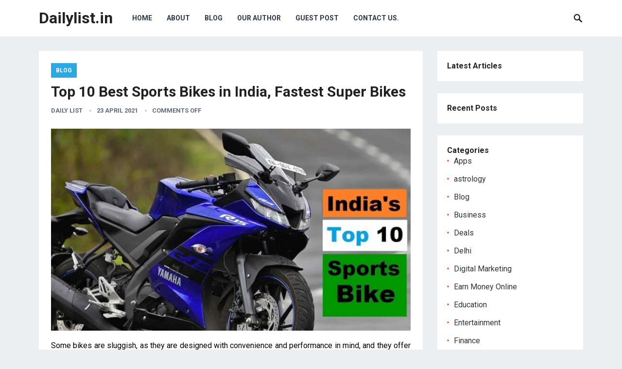

--- FILE ---
content_type: text/html; charset=UTF-8
request_url: https://dailylist.in/top-10-sports-bikes-in-india/
body_size: 20201
content:
<!DOCTYPE html>
<html lang="en-GB">
<head>
	<meta name="google-site-verification" content="9TMpbMNJn1okZIodA9o2FQ_Djo8TL9lTNPfaLoyqzgo" />
<meta charset="UTF-8">
<meta name="viewport" content="width=device-width, initial-scale=1">
<meta http-equiv="X-UA-Compatible" content="IE=edge">
<meta name="HandheldFriendly" content="true">
<link rel="profile" href="http://gmpg.org/xfn/11">
<link href="https://fonts.googleapis.com/css?family=Roboto:400,700" rel="stylesheet">
<meta name='robots' content='index, follow, max-image-preview:large, max-snippet:-1, max-video-preview:-1' />

	<!-- This site is optimized with the Yoast SEO plugin v26.6 - https://yoast.com/wordpress/plugins/seo/ -->
	<title>Top 10 Best Sports Bikes in India 2026, Fastest Super Bikes</title>
	<meta name="description" content="Top 10 Best Sports Bikes in India 2026, Fastest Super Bikes in India, Here is a List of the Top 10 Best Sports Bikes in India." />
	<link rel="canonical" href="https://dailylist.in/top-10-sports-bikes-in-india/" />
	<meta property="og:locale" content="en_GB" />
	<meta property="og:type" content="article" />
	<meta property="og:title" content="Top 10 Best Sports Bikes in India 2026, Fastest Super Bikes" />
	<meta property="og:description" content="Top 10 Best Sports Bikes in India 2026, Fastest Super Bikes in India, Here is a List of the Top 10 Best Sports Bikes in India." />
	<meta property="og:url" content="https://dailylist.in/top-10-sports-bikes-in-india/" />
	<meta property="og:site_name" content="Dailylist.in" />
	<meta property="article:published_time" content="2021-04-23T17:15:06+00:00" />
	<meta property="article:modified_time" content="2024-05-09T10:28:36+00:00" />
	<meta property="og:image" content="https://dailylist.in/wp-content/uploads/2021/04/top-10-sports-bikes-in-india.jpg" />
	<meta property="og:image:width" content="1280" />
	<meta property="og:image:height" content="720" />
	<meta property="og:image:type" content="image/jpeg" />
	<meta name="author" content="Daily List" />
	<meta name="twitter:card" content="summary_large_image" />
	<meta name="twitter:label1" content="Written by" />
	<meta name="twitter:data1" content="Daily List" />
	<meta name="twitter:label2" content="Estimated reading time" />
	<meta name="twitter:data2" content="10 minutes" />
	<script type="application/ld+json" class="yoast-schema-graph">{"@context":"https://schema.org","@graph":[{"@type":"Article","@id":"https://dailylist.in/top-10-sports-bikes-in-india/#article","isPartOf":{"@id":"https://dailylist.in/top-10-sports-bikes-in-india/"},"author":{"@id":"https://dailylist.in/#/schema/person/d8ab85b80b0708f226dc67e9c154a10d"},"headline":"Top 10 Best Sports Bikes in India, Fastest Super Bikes","datePublished":"2021-04-23T17:15:06+00:00","dateModified":"2024-05-09T10:28:36+00:00","mainEntityOfPage":{"@id":"https://dailylist.in/top-10-sports-bikes-in-india/"},"wordCount":2177,"publisher":{"@id":"https://dailylist.in/#/schema/person/d8ab85b80b0708f226dc67e9c154a10d"},"image":{"@id":"https://dailylist.in/top-10-sports-bikes-in-india/#primaryimage"},"thumbnailUrl":"https://dailylist.in/wp-content/uploads/2021/04/top-10-sports-bikes-in-india.jpg","articleSection":["Blog","Top 10"],"inLanguage":"en-GB"},{"@type":"WebPage","@id":"https://dailylist.in/top-10-sports-bikes-in-india/","url":"https://dailylist.in/top-10-sports-bikes-in-india/","name":"Top 10 Best Sports Bikes in India 2026, Fastest Super Bikes","isPartOf":{"@id":"https://dailylist.in/#website"},"primaryImageOfPage":{"@id":"https://dailylist.in/top-10-sports-bikes-in-india/#primaryimage"},"image":{"@id":"https://dailylist.in/top-10-sports-bikes-in-india/#primaryimage"},"thumbnailUrl":"https://dailylist.in/wp-content/uploads/2021/04/top-10-sports-bikes-in-india.jpg","datePublished":"2021-04-23T17:15:06+00:00","dateModified":"2024-05-09T10:28:36+00:00","description":"Top 10 Best Sports Bikes in India 2026, Fastest Super Bikes in India, Here is a List of the Top 10 Best Sports Bikes in India.","breadcrumb":{"@id":"https://dailylist.in/top-10-sports-bikes-in-india/#breadcrumb"},"inLanguage":"en-GB","potentialAction":[{"@type":"ReadAction","target":["https://dailylist.in/top-10-sports-bikes-in-india/"]}],"author":{"@id":"https://dailylist.in/#/schema/person/d8ab85b80b0708f226dc67e9c154a10d"}},{"@type":"ImageObject","inLanguage":"en-GB","@id":"https://dailylist.in/top-10-sports-bikes-in-india/#primaryimage","url":"https://dailylist.in/wp-content/uploads/2021/04/top-10-sports-bikes-in-india.jpg","contentUrl":"https://dailylist.in/wp-content/uploads/2021/04/top-10-sports-bikes-in-india.jpg","width":1280,"height":720,"caption":"top 10 sports bikes in india"},{"@type":"BreadcrumbList","@id":"https://dailylist.in/top-10-sports-bikes-in-india/#breadcrumb","itemListElement":[{"@type":"ListItem","position":1,"name":"Home","item":"https://dailylist.in/"},{"@type":"ListItem","position":2,"name":"Top 10 Best Sports Bikes in India, Fastest Super Bikes"}]},{"@type":"WebSite","@id":"https://dailylist.in/#website","url":"https://dailylist.in/","name":"Dailylist.in","description":"Latest Delhi Blogs","publisher":{"@id":"https://dailylist.in/#/schema/person/d8ab85b80b0708f226dc67e9c154a10d"},"alternateName":"Daily list","potentialAction":[{"@type":"SearchAction","target":{"@type":"EntryPoint","urlTemplate":"https://dailylist.in/?s={search_term_string}"},"query-input":{"@type":"PropertyValueSpecification","valueRequired":true,"valueName":"search_term_string"}}],"inLanguage":"en-GB"},{"@type":["Person","Organization"],"@id":"https://dailylist.in/#/schema/person/d8ab85b80b0708f226dc67e9c154a10d","name":"Daily List","image":{"@type":"ImageObject","inLanguage":"en-GB","@id":"https://dailylist.in/#/schema/person/image/c2919894b30ef3b72051a8c551a5f548","url":"https://dailylist.in/wp-content/uploads/2022/05/cropped-Favicon.png","contentUrl":"https://dailylist.in/wp-content/uploads/2022/05/cropped-Favicon.png","width":512,"height":512,"caption":"Daily List"},"logo":{"@id":"https://dailylist.in/#/schema/person/image/c2919894b30ef3b72051a8c551a5f548"},"description":"I am the owner of the blog Dailylist. My love for technology began at a young age, and I have been exploring every nook and cranny of it for the past eight years. In that time, I have learned an immense amount about the internet world, technology, Smartphones, Computers, Funny Tricks, and how to use the internet to solve common problems faced by people in their day-to-day lives. Through this blog, I aim to share all that I have learned with my readers so that they can benefit from it too. Connect with me : dailylist88@gmail.com"},{"@type":"Person","@id":"https://dailylist.in/#/schema/person/d8ab85b80b0708f226dc67e9c154a10d","name":"Daily List","image":{"@type":"ImageObject","inLanguage":"en-GB","@id":"https://dailylist.in/#/schema/person/image/c2919894b30ef3b72051a8c551a5f548","url":"https://dailylist.in/wp-content/uploads/2022/05/cropped-Favicon.png","contentUrl":"https://dailylist.in/wp-content/uploads/2022/05/cropped-Favicon.png","width":512,"height":512,"caption":"Daily List"},"description":"I am the owner of the blog Dailylist. My love for technology began at a young age, and I have been exploring every nook and cranny of it for the past eight years. In that time, I have learned an immense amount about the internet world, technology, Smartphones, Computers, Funny Tricks, and how to use the internet to solve common problems faced by people in their day-to-day lives. Through this blog, I aim to share all that I have learned with my readers so that they can benefit from it too. Connect with me : dailylist88@gmail.com"}]}</script>
	<!-- / Yoast SEO plugin. -->


<link rel='dns-prefetch' href='//www.googletagmanager.com' />
<link rel='dns-prefetch' href='//stats.wp.com' />
<link rel='dns-prefetch' href='//pagead2.googlesyndication.com' />
<link rel="alternate" type="application/rss+xml" title="Dailylist.in &raquo; Feed" href="https://dailylist.in/feed/" />
<link rel="alternate" type="application/rss+xml" title="Dailylist.in &raquo; Comments Feed" href="https://dailylist.in/comments/feed/" />
<link rel="alternate" title="oEmbed (JSON)" type="application/json+oembed" href="https://dailylist.in/wp-json/oembed/1.0/embed?url=https%3A%2F%2Fdailylist.in%2Ftop-10-sports-bikes-in-india%2F" />
<link rel="alternate" title="oEmbed (XML)" type="text/xml+oembed" href="https://dailylist.in/wp-json/oembed/1.0/embed?url=https%3A%2F%2Fdailylist.in%2Ftop-10-sports-bikes-in-india%2F&#038;format=xml" />
<style id='wp-img-auto-sizes-contain-inline-css' type='text/css'>
img:is([sizes=auto i],[sizes^="auto," i]){contain-intrinsic-size:3000px 1500px}
/*# sourceURL=wp-img-auto-sizes-contain-inline-css */
</style>
<link rel='stylesheet' id='jetpack_related-posts-css' href='https://dailylist.in/wp-content/plugins/jetpack/modules/related-posts/related-posts.css?ver=20240116' type='text/css' media='all' />
<style id='wp-emoji-styles-inline-css' type='text/css'>

	img.wp-smiley, img.emoji {
		display: inline !important;
		border: none !important;
		box-shadow: none !important;
		height: 1em !important;
		width: 1em !important;
		margin: 0 0.07em !important;
		vertical-align: -0.1em !important;
		background: none !important;
		padding: 0 !important;
	}
/*# sourceURL=wp-emoji-styles-inline-css */
</style>
<link rel='stylesheet' id='wp-block-library-css' href='https://dailylist.in/wp-includes/css/dist/block-library/style.min.css?ver=6.9' type='text/css' media='all' />
<style id='classic-theme-styles-inline-css' type='text/css'>
/*! This file is auto-generated */
.wp-block-button__link{color:#fff;background-color:#32373c;border-radius:9999px;box-shadow:none;text-decoration:none;padding:calc(.667em + 2px) calc(1.333em + 2px);font-size:1.125em}.wp-block-file__button{background:#32373c;color:#fff;text-decoration:none}
/*# sourceURL=/wp-includes/css/classic-themes.min.css */
</style>
<link rel='stylesheet' id='mediaelement-css' href='https://dailylist.in/wp-includes/js/mediaelement/mediaelementplayer-legacy.min.css?ver=4.2.17' type='text/css' media='all' />
<link rel='stylesheet' id='wp-mediaelement-css' href='https://dailylist.in/wp-includes/js/mediaelement/wp-mediaelement.min.css?ver=6.9' type='text/css' media='all' />
<style id='jetpack-sharing-buttons-style-inline-css' type='text/css'>
.jetpack-sharing-buttons__services-list{display:flex;flex-direction:row;flex-wrap:wrap;gap:0;list-style-type:none;margin:5px;padding:0}.jetpack-sharing-buttons__services-list.has-small-icon-size{font-size:12px}.jetpack-sharing-buttons__services-list.has-normal-icon-size{font-size:16px}.jetpack-sharing-buttons__services-list.has-large-icon-size{font-size:24px}.jetpack-sharing-buttons__services-list.has-huge-icon-size{font-size:36px}@media print{.jetpack-sharing-buttons__services-list{display:none!important}}.editor-styles-wrapper .wp-block-jetpack-sharing-buttons{gap:0;padding-inline-start:0}ul.jetpack-sharing-buttons__services-list.has-background{padding:1.25em 2.375em}
/*# sourceURL=https://dailylist.in/wp-content/plugins/jetpack/_inc/blocks/sharing-buttons/view.css */
</style>
<style id='global-styles-inline-css' type='text/css'>
:root{--wp--preset--aspect-ratio--square: 1;--wp--preset--aspect-ratio--4-3: 4/3;--wp--preset--aspect-ratio--3-4: 3/4;--wp--preset--aspect-ratio--3-2: 3/2;--wp--preset--aspect-ratio--2-3: 2/3;--wp--preset--aspect-ratio--16-9: 16/9;--wp--preset--aspect-ratio--9-16: 9/16;--wp--preset--color--black: #000000;--wp--preset--color--cyan-bluish-gray: #abb8c3;--wp--preset--color--white: #ffffff;--wp--preset--color--pale-pink: #f78da7;--wp--preset--color--vivid-red: #cf2e2e;--wp--preset--color--luminous-vivid-orange: #ff6900;--wp--preset--color--luminous-vivid-amber: #fcb900;--wp--preset--color--light-green-cyan: #7bdcb5;--wp--preset--color--vivid-green-cyan: #00d084;--wp--preset--color--pale-cyan-blue: #8ed1fc;--wp--preset--color--vivid-cyan-blue: #0693e3;--wp--preset--color--vivid-purple: #9b51e0;--wp--preset--gradient--vivid-cyan-blue-to-vivid-purple: linear-gradient(135deg,rgb(6,147,227) 0%,rgb(155,81,224) 100%);--wp--preset--gradient--light-green-cyan-to-vivid-green-cyan: linear-gradient(135deg,rgb(122,220,180) 0%,rgb(0,208,130) 100%);--wp--preset--gradient--luminous-vivid-amber-to-luminous-vivid-orange: linear-gradient(135deg,rgb(252,185,0) 0%,rgb(255,105,0) 100%);--wp--preset--gradient--luminous-vivid-orange-to-vivid-red: linear-gradient(135deg,rgb(255,105,0) 0%,rgb(207,46,46) 100%);--wp--preset--gradient--very-light-gray-to-cyan-bluish-gray: linear-gradient(135deg,rgb(238,238,238) 0%,rgb(169,184,195) 100%);--wp--preset--gradient--cool-to-warm-spectrum: linear-gradient(135deg,rgb(74,234,220) 0%,rgb(151,120,209) 20%,rgb(207,42,186) 40%,rgb(238,44,130) 60%,rgb(251,105,98) 80%,rgb(254,248,76) 100%);--wp--preset--gradient--blush-light-purple: linear-gradient(135deg,rgb(255,206,236) 0%,rgb(152,150,240) 100%);--wp--preset--gradient--blush-bordeaux: linear-gradient(135deg,rgb(254,205,165) 0%,rgb(254,45,45) 50%,rgb(107,0,62) 100%);--wp--preset--gradient--luminous-dusk: linear-gradient(135deg,rgb(255,203,112) 0%,rgb(199,81,192) 50%,rgb(65,88,208) 100%);--wp--preset--gradient--pale-ocean: linear-gradient(135deg,rgb(255,245,203) 0%,rgb(182,227,212) 50%,rgb(51,167,181) 100%);--wp--preset--gradient--electric-grass: linear-gradient(135deg,rgb(202,248,128) 0%,rgb(113,206,126) 100%);--wp--preset--gradient--midnight: linear-gradient(135deg,rgb(2,3,129) 0%,rgb(40,116,252) 100%);--wp--preset--font-size--small: 13px;--wp--preset--font-size--medium: 20px;--wp--preset--font-size--large: 36px;--wp--preset--font-size--x-large: 42px;--wp--preset--spacing--20: 0.44rem;--wp--preset--spacing--30: 0.67rem;--wp--preset--spacing--40: 1rem;--wp--preset--spacing--50: 1.5rem;--wp--preset--spacing--60: 2.25rem;--wp--preset--spacing--70: 3.38rem;--wp--preset--spacing--80: 5.06rem;--wp--preset--shadow--natural: 6px 6px 9px rgba(0, 0, 0, 0.2);--wp--preset--shadow--deep: 12px 12px 50px rgba(0, 0, 0, 0.4);--wp--preset--shadow--sharp: 6px 6px 0px rgba(0, 0, 0, 0.2);--wp--preset--shadow--outlined: 6px 6px 0px -3px rgb(255, 255, 255), 6px 6px rgb(0, 0, 0);--wp--preset--shadow--crisp: 6px 6px 0px rgb(0, 0, 0);}:where(.is-layout-flex){gap: 0.5em;}:where(.is-layout-grid){gap: 0.5em;}body .is-layout-flex{display: flex;}.is-layout-flex{flex-wrap: wrap;align-items: center;}.is-layout-flex > :is(*, div){margin: 0;}body .is-layout-grid{display: grid;}.is-layout-grid > :is(*, div){margin: 0;}:where(.wp-block-columns.is-layout-flex){gap: 2em;}:where(.wp-block-columns.is-layout-grid){gap: 2em;}:where(.wp-block-post-template.is-layout-flex){gap: 1.25em;}:where(.wp-block-post-template.is-layout-grid){gap: 1.25em;}.has-black-color{color: var(--wp--preset--color--black) !important;}.has-cyan-bluish-gray-color{color: var(--wp--preset--color--cyan-bluish-gray) !important;}.has-white-color{color: var(--wp--preset--color--white) !important;}.has-pale-pink-color{color: var(--wp--preset--color--pale-pink) !important;}.has-vivid-red-color{color: var(--wp--preset--color--vivid-red) !important;}.has-luminous-vivid-orange-color{color: var(--wp--preset--color--luminous-vivid-orange) !important;}.has-luminous-vivid-amber-color{color: var(--wp--preset--color--luminous-vivid-amber) !important;}.has-light-green-cyan-color{color: var(--wp--preset--color--light-green-cyan) !important;}.has-vivid-green-cyan-color{color: var(--wp--preset--color--vivid-green-cyan) !important;}.has-pale-cyan-blue-color{color: var(--wp--preset--color--pale-cyan-blue) !important;}.has-vivid-cyan-blue-color{color: var(--wp--preset--color--vivid-cyan-blue) !important;}.has-vivid-purple-color{color: var(--wp--preset--color--vivid-purple) !important;}.has-black-background-color{background-color: var(--wp--preset--color--black) !important;}.has-cyan-bluish-gray-background-color{background-color: var(--wp--preset--color--cyan-bluish-gray) !important;}.has-white-background-color{background-color: var(--wp--preset--color--white) !important;}.has-pale-pink-background-color{background-color: var(--wp--preset--color--pale-pink) !important;}.has-vivid-red-background-color{background-color: var(--wp--preset--color--vivid-red) !important;}.has-luminous-vivid-orange-background-color{background-color: var(--wp--preset--color--luminous-vivid-orange) !important;}.has-luminous-vivid-amber-background-color{background-color: var(--wp--preset--color--luminous-vivid-amber) !important;}.has-light-green-cyan-background-color{background-color: var(--wp--preset--color--light-green-cyan) !important;}.has-vivid-green-cyan-background-color{background-color: var(--wp--preset--color--vivid-green-cyan) !important;}.has-pale-cyan-blue-background-color{background-color: var(--wp--preset--color--pale-cyan-blue) !important;}.has-vivid-cyan-blue-background-color{background-color: var(--wp--preset--color--vivid-cyan-blue) !important;}.has-vivid-purple-background-color{background-color: var(--wp--preset--color--vivid-purple) !important;}.has-black-border-color{border-color: var(--wp--preset--color--black) !important;}.has-cyan-bluish-gray-border-color{border-color: var(--wp--preset--color--cyan-bluish-gray) !important;}.has-white-border-color{border-color: var(--wp--preset--color--white) !important;}.has-pale-pink-border-color{border-color: var(--wp--preset--color--pale-pink) !important;}.has-vivid-red-border-color{border-color: var(--wp--preset--color--vivid-red) !important;}.has-luminous-vivid-orange-border-color{border-color: var(--wp--preset--color--luminous-vivid-orange) !important;}.has-luminous-vivid-amber-border-color{border-color: var(--wp--preset--color--luminous-vivid-amber) !important;}.has-light-green-cyan-border-color{border-color: var(--wp--preset--color--light-green-cyan) !important;}.has-vivid-green-cyan-border-color{border-color: var(--wp--preset--color--vivid-green-cyan) !important;}.has-pale-cyan-blue-border-color{border-color: var(--wp--preset--color--pale-cyan-blue) !important;}.has-vivid-cyan-blue-border-color{border-color: var(--wp--preset--color--vivid-cyan-blue) !important;}.has-vivid-purple-border-color{border-color: var(--wp--preset--color--vivid-purple) !important;}.has-vivid-cyan-blue-to-vivid-purple-gradient-background{background: var(--wp--preset--gradient--vivid-cyan-blue-to-vivid-purple) !important;}.has-light-green-cyan-to-vivid-green-cyan-gradient-background{background: var(--wp--preset--gradient--light-green-cyan-to-vivid-green-cyan) !important;}.has-luminous-vivid-amber-to-luminous-vivid-orange-gradient-background{background: var(--wp--preset--gradient--luminous-vivid-amber-to-luminous-vivid-orange) !important;}.has-luminous-vivid-orange-to-vivid-red-gradient-background{background: var(--wp--preset--gradient--luminous-vivid-orange-to-vivid-red) !important;}.has-very-light-gray-to-cyan-bluish-gray-gradient-background{background: var(--wp--preset--gradient--very-light-gray-to-cyan-bluish-gray) !important;}.has-cool-to-warm-spectrum-gradient-background{background: var(--wp--preset--gradient--cool-to-warm-spectrum) !important;}.has-blush-light-purple-gradient-background{background: var(--wp--preset--gradient--blush-light-purple) !important;}.has-blush-bordeaux-gradient-background{background: var(--wp--preset--gradient--blush-bordeaux) !important;}.has-luminous-dusk-gradient-background{background: var(--wp--preset--gradient--luminous-dusk) !important;}.has-pale-ocean-gradient-background{background: var(--wp--preset--gradient--pale-ocean) !important;}.has-electric-grass-gradient-background{background: var(--wp--preset--gradient--electric-grass) !important;}.has-midnight-gradient-background{background: var(--wp--preset--gradient--midnight) !important;}.has-small-font-size{font-size: var(--wp--preset--font-size--small) !important;}.has-medium-font-size{font-size: var(--wp--preset--font-size--medium) !important;}.has-large-font-size{font-size: var(--wp--preset--font-size--large) !important;}.has-x-large-font-size{font-size: var(--wp--preset--font-size--x-large) !important;}
:where(.wp-block-post-template.is-layout-flex){gap: 1.25em;}:where(.wp-block-post-template.is-layout-grid){gap: 1.25em;}
:where(.wp-block-term-template.is-layout-flex){gap: 1.25em;}:where(.wp-block-term-template.is-layout-grid){gap: 1.25em;}
:where(.wp-block-columns.is-layout-flex){gap: 2em;}:where(.wp-block-columns.is-layout-grid){gap: 2em;}
:root :where(.wp-block-pullquote){font-size: 1.5em;line-height: 1.6;}
/*# sourceURL=global-styles-inline-css */
</style>
<link rel='stylesheet' id='revenue-style-css' href='https://dailylist.in/wp-content/themes/revenue/style.css?ver=20180523' type='text/css' media='all' />
<link rel='stylesheet' id='genericons-style-css' href='https://dailylist.in/wp-content/themes/revenue/genericons/genericons.css?ver=6.9' type='text/css' media='all' />
<link rel='stylesheet' id='responsive-style-css' href='https://dailylist.in/wp-content/themes/revenue/responsive.css?ver=20171012' type='text/css' media='all' />
<script type="text/javascript" id="jetpack_related-posts-js-extra">
/* <![CDATA[ */
var related_posts_js_options = {"post_heading":"h4"};
//# sourceURL=jetpack_related-posts-js-extra
/* ]]> */
</script>
<script type="text/javascript" src="https://dailylist.in/wp-content/plugins/jetpack/_inc/build/related-posts/related-posts.min.js?ver=20240116" id="jetpack_related-posts-js"></script>
<script type="text/javascript" src="https://dailylist.in/wp-includes/js/jquery/jquery.min.js?ver=3.7.1" id="jquery-core-js"></script>
<script type="text/javascript" src="https://dailylist.in/wp-includes/js/jquery/jquery-migrate.min.js?ver=3.4.1" id="jquery-migrate-js"></script>

<!-- Google tag (gtag.js) snippet added by Site Kit -->
<!-- Google Ads snippet added by Site Kit -->
<script type="text/javascript" src="https://www.googletagmanager.com/gtag/js?id=AW-712648713" id="google_gtagjs-js" async></script>
<script type="text/javascript" id="google_gtagjs-js-after">
/* <![CDATA[ */
window.dataLayer = window.dataLayer || [];function gtag(){dataLayer.push(arguments);}
gtag("js", new Date());
gtag("set", "developer_id.dZTNiMT", true);
gtag("config", "AW-712648713");
 window._googlesitekit = window._googlesitekit || {}; window._googlesitekit.throttledEvents = []; window._googlesitekit.gtagEvent = (name, data) => { var key = JSON.stringify( { name, data } ); if ( !! window._googlesitekit.throttledEvents[ key ] ) { return; } window._googlesitekit.throttledEvents[ key ] = true; setTimeout( () => { delete window._googlesitekit.throttledEvents[ key ]; }, 5 ); gtag( "event", name, { ...data, event_source: "site-kit" } ); }; 
//# sourceURL=google_gtagjs-js-after
/* ]]> */
</script>
<link rel="https://api.w.org/" href="https://dailylist.in/wp-json/" /><link rel="alternate" title="JSON" type="application/json" href="https://dailylist.in/wp-json/wp/v2/posts/8028" /><link rel="EditURI" type="application/rsd+xml" title="RSD" href="https://dailylist.in/xmlrpc.php?rsd" />
<meta name="generator" content="WordPress 6.9" />
<link rel='shortlink' href='https://dailylist.in/?p=8028' />
<meta name="generator" content="Site Kit by Google 1.168.0" />	<style>img#wpstats{display:none}</style>
		
<!-- Google AdSense meta tags added by Site Kit -->
<meta name="google-adsense-platform-account" content="ca-host-pub-2644536267352236">
<meta name="google-adsense-platform-domain" content="sitekit.withgoogle.com">
<!-- End Google AdSense meta tags added by Site Kit -->
<meta name="generator" content="Elementor 3.34.0; features: additional_custom_breakpoints; settings: css_print_method-external, google_font-enabled, font_display-auto">
			<style>
				.e-con.e-parent:nth-of-type(n+4):not(.e-lazyloaded):not(.e-no-lazyload),
				.e-con.e-parent:nth-of-type(n+4):not(.e-lazyloaded):not(.e-no-lazyload) * {
					background-image: none !important;
				}
				@media screen and (max-height: 1024px) {
					.e-con.e-parent:nth-of-type(n+3):not(.e-lazyloaded):not(.e-no-lazyload),
					.e-con.e-parent:nth-of-type(n+3):not(.e-lazyloaded):not(.e-no-lazyload) * {
						background-image: none !important;
					}
				}
				@media screen and (max-height: 640px) {
					.e-con.e-parent:nth-of-type(n+2):not(.e-lazyloaded):not(.e-no-lazyload),
					.e-con.e-parent:nth-of-type(n+2):not(.e-lazyloaded):not(.e-no-lazyload) * {
						background-image: none !important;
					}
				}
			</style>
			
<!-- Google AdSense snippet added by Site Kit -->
<script type="text/javascript" async="async" src="https://pagead2.googlesyndication.com/pagead/js/adsbygoogle.js?client=ca-pub-6524139243538871&amp;host=ca-host-pub-2644536267352236" crossorigin="anonymous"></script>

<!-- End Google AdSense snippet added by Site Kit -->
<link rel="icon" href="https://dailylist.in/wp-content/uploads/2022/05/cropped-Favicon-34x34.png" sizes="32x32" />
<link rel="icon" href="https://dailylist.in/wp-content/uploads/2022/05/cropped-Favicon-300x300.png" sizes="192x192" />
<link rel="apple-touch-icon" href="https://dailylist.in/wp-content/uploads/2022/05/cropped-Favicon-300x300.png" />
<meta name="msapplication-TileImage" content="https://dailylist.in/wp-content/uploads/2022/05/cropped-Favicon-300x300.png" />
<style type="text/css" media="all">
	body,
	input,
	input[type="text"],
	input[type="email"],
	input[type="url"],
	input[type="search"],
	input[type="password"],
	textarea,
	table,
	.sidebar .widget_ad .widget-title,
	.site-footer .widget_ad .widget-title {
		font-family: "Roboto", "Helvetica Neue", Helvetica, Arial, sans-serif;
	}
	#secondary-menu li a,
	.footer-nav li a,
	.pagination .page-numbers,
	button,
	.btn,
	input[type="submit"],
	input[type="reset"],
	input[type="button"],
	.comment-form label,
	label,
	h1,h2,h3,h4,h5,h6 {
		font-family: "Roboto", "Helvetica Neue", Helvetica, Arial, sans-serif;
	}
	a:hover,
	.site-header .search-icon:hover span,
	.sf-menu li a:hover,
	.sf-menu li li a:hover,
	.sf-menu li.sfHover a,
	.sf-menu li.current-menu-item a,
	.sf-menu li.current-menu-item a:hover,
	.breadcrumbs .breadcrumbs-nav a:hover,
	.read-more a,
	.read-more a:visited,
	.entry-title a:hover,
	article.hentry .edit-link a,
	.author-box a,
	.page-content a,
	.entry-content a,
	.comment-author a,
	.comment-content a,
	.comment-reply-title small a:hover,
	.sidebar .widget a,
	.sidebar .widget ul li a:hover {
		color: #2baae1;
	}
	button,
	.btn,
	input[type="submit"],
	input[type="reset"],
	input[type="button"],
	.entry-category a,
	.pagination .prev:hover,
	.pagination .next:hover,
	#back-top a span {
		background-color: #2baae1;
	}
	.read-more a:hover,
	.author-box a:hover,
	.page-content a:hover,
	.entry-content a:hover,
	.widget_tag_cloud .tagcloud a:hover:before,
	.entry-tags .tag-links a:hover:before,
	.content-loop .entry-title a:hover,
	.content-list .entry-title a:hover,
	.content-grid .entry-title a:hover,
	article.hentry .edit-link a:hover,
	.site-footer .widget ul li a:hover,
	.comment-content a:hover {
		color: #ff6644;
	}	
	#back-top a:hover span,
	.bx-wrapper .bx-pager.bx-default-pager a:hover,
	.bx-wrapper .bx-pager.bx-default-pager a.active,
	.bx-wrapper .bx-pager.bx-default-pager a:focus,
	.pagination .page-numbers:hover,
	.pagination .page-numbers.current,
	.sidebar .widget ul li:before,
	.widget_newsletter input[type="submit"],
	.widget_newsletter input[type="button"],
	.widget_newsletter button {
		background-color: #ff6644;
	}
	.slicknav_nav,
	.header-search,
	.sf-menu li a:before {
		border-color: #ff6644;
	}
</style>

</head>

<body class="wp-singular post-template-default single single-post postid-8028 single-format-standard wp-theme-revenue group-blog elementor-default elementor-kit-4">
<div id="page" class="site">

	<header id="masthead" class="site-header clear">

		<div class="container">

		<div class="site-branding">

			
			<div class="site-title">
				<h1><a href="https://dailylist.in">Dailylist.in</a></h1>
			</div><!-- .site-title -->

			
		</div><!-- .site-branding -->		

		<nav id="primary-nav" class="primary-navigation">

			<div class="menu-final-menu-container"><ul id="primary-menu" class="sf-menu"><li id="menu-item-14781" class="menu-item menu-item-type-custom menu-item-object-custom menu-item-home menu-item-14781"><a href="https://dailylist.in/">Home</a></li>
<li id="menu-item-14253" class="menu-item menu-item-type-post_type menu-item-object-page menu-item-14253"><a href="https://dailylist.in/about/">About</a></li>
<li id="menu-item-14594" class="menu-item menu-item-type-post_type menu-item-object-page menu-item-14594"><a href="https://dailylist.in/blog/">Blog</a></li>
<li id="menu-item-14241" class="menu-item menu-item-type-post_type menu-item-object-page menu-item-14241"><a href="https://dailylist.in/author/">Our Author</a></li>
<li id="menu-item-14245" class="menu-item menu-item-type-post_type menu-item-object-page menu-item-14245"><a href="https://dailylist.in/guest-post/">Guest Post</a></li>
<li id="menu-item-14254" class="menu-item menu-item-type-post_type menu-item-object-page menu-item-14254"><a href="https://dailylist.in/contact-us/">Contact Us.</a></li>
</ul></div>
		</nav><!-- #primary-nav -->

		<div id="slick-mobile-menu"></div>

					
			<span class="search-icon">
				<span class="genericon genericon-search"></span>
				<span class="genericon genericon-close"></span>			
			</span>

			<div class="header-search">
				<form id="searchform" method="get" action="https://dailylist.in/">
					<input type="search" name="s" class="search-input" placeholder="Search for..." autocomplete="off">
					<button type="submit" class="search-submit">Search</button>		
				</form>
			</div><!-- .header-search -->

								

		</div><!-- .container -->

	</header><!-- #masthead -->	

<div id="content" class="site-content container clear">

	<div id="primary" class="content-area">

		<main id="main" class="site-main" >

		
<article id="post-8028" class="post-8028 post type-post status-publish format-standard has-post-thumbnail hentry category-blog category-top-10">

	<header class="entry-header">	
		<div class="entry-category">
			<a href="https://dailylist.in/topics/blog/" title="View all posts in Blog" >Blog</a> 		</div>

		<h1 class="entry-title">Top 10 Best Sports Bikes in India, Fastest Super Bikes</h1>
		<div class="entry-meta">

	<span class="entry-author"><a href="https://dailylist.in/author/dailylist/" title="Posts by Daily List" rel="author">Daily List</a></span> 
	<span class="entry-date">23 April 2021</span>
	<span class="entry-comment"><span class="comments-link">comments off</span></span>

</div><!-- .entry-meta -->
		
	</header><!-- .entry-header -->

	<div class="entry-content">
		<img fetchpriority="high" width="736" height="414" src="https://dailylist.in/wp-content/uploads/2021/04/top-10-sports-bikes-in-india.jpg" class="attachment-single_thumb size-single_thumb wp-post-image" alt="top 10 sports bikes in india" decoding="async" srcset="https://dailylist.in/wp-content/uploads/2021/04/top-10-sports-bikes-in-india.jpg 1280w, https://dailylist.in/wp-content/uploads/2021/04/top-10-sports-bikes-in-india-300x169.jpg 300w, https://dailylist.in/wp-content/uploads/2021/04/top-10-sports-bikes-in-india-1024x576.jpg 1024w, https://dailylist.in/wp-content/uploads/2021/04/top-10-sports-bikes-in-india-768x432.jpg 768w" sizes="(max-width: 736px) 100vw, 736px" />	
		<p style="text-align: justify;"><span style="color: #000000;">Some bikes are sluggish, as they are designed with convenience and performance in mind, and they offer the same, and little else. We use commuter bikes between one point to another in safety and burn the least amount of fuel. The massive prices of petroleum in India is one key explanation for all of this. Although, young bike riders are eager to bring racing bikes while falling victim to street bikes. Many companies are beginning to think about the similarities with the introduction of 200cc plus motorcycles from Bajaj in the context of the Pulsar 200cc and Pulsar 220cc. We have such a huge list of racing bikes available for us. Yamaha, Suzuki&#8217;s, Kawasaki, KTMs, Bajaj and TVS also have a presence in the Indian market for sports bikes.</span></p>
<p style="text-align: justify;"><span style="color: #000000;">Many of you could be looking for a sports bike that also provides reasonable driving fuel efficiency because there is no biker flexible enough to ingest fuel that costs too high to ride on a routine basis. You&#8217;re brave enough to deal with higher-capacity superbikes that consume more petrol for regular highway trips. Check out below we have got you the list of the <span style="color: #ff0000;"><a style="color: #ff0000;" href="https://dailylist.in/top-10-sports-bikes-in-india/"><strong>top 10 sports bikes in India</strong></a></span>. Choose any one of them as per your budget and needs.</span></p>
<h2 style="text-align: justify;"><strong><span style="color: #000000;">List of the Top 10 Best Sports Bikes in India, Fastest Super Bikes</span></strong></h2>
<ul>
<li style="text-align: justify;"><span style="color: #000000;">#1. KTM Duke 390 BS6</span></li>
<li style="text-align: justify;"><span style="color: #000000;">#2. Yamaha YZF R15 V3</span></li>
<li style="text-align: justify;"><span style="color: #000000;">#3. KTM RC 125</span></li>
<li style="text-align: justify;"><span style="color: #000000;">#4. Suzuki Gixxer SF</span></li>
<li style="text-align: justify;"><span style="color: #000000;">#5. Kawasaki Ninja 300</span></li>
<li style="text-align: justify;"><span style="color: #000000;">#6. Royal Enfield Interceptor 650 &amp; Continental GT 650</span></li>
<li style="text-align: justify;"><span style="color: #000000;">#7. KTM RC 390</span></li>
<li style="text-align: justify;"><span style="color: #000000;">#8. Benelli TNT 300</span></li>
<li style="text-align: justify;"><span style="color: #000000;">#9. TVS Apache RR310</span></li>
<li style="text-align: justify;"><span style="color: #000000;">#10. Suzuki Hayabusa</span></li>
</ul>
<p><iframe title="YouTube video player" src="https://www.youtube.com/embed/izTyTnWClo8" width="800" height="409" frameborder="0" allowfullscreen="allowfullscreen"></iframe></p>
<h3 style="text-align: justify;"><strong><span style="color: #000000;">1. KTM Duke 390 BS6</span></strong></h3>
<p style="text-align: justify;"><span style="color: #000000;">The <span style="color: #ff0000;"><a style="color: #ff0000;" href="https://www.bikewale.com/ktm-bikes/duke-390/"><strong>KTM Duke 390 BS6</strong></a></span> tops the list for best sports bikes in India under 3 lacs. It is a naked streetfighter that is offered by the Austrian brand. It is recently updated with a BS6 compliant engine along with new paint schemes. In fact, the price of KTM Duke 390 BS6 in India starts at Rs. 2.52 lacs which is the ex-showroom price.</span></p>
<p style="text-align: justify;"><span style="color: #000000;">The bike has been updated with new color options to choose from. You can now choose the grey and white paint schemes as they look super sporty and elegant. It is powered by a 373cc, single-cylinder, liquid-cooled, DOHC, 4-stroke engine. This comes with a 6-speed gearbox that works along with a slipper clutch system. In fact, the engine churns out 43 Hp of maximum power at 9,000 RPM along with 37 Nm of maximum torque at 7,500 RPM.</span></p>
<p style="text-align: justify;"><span style="color: #000000;">It comes with a bi-directional quick shifter and has unique split LED headlamps with LED DRLs. The bike comes along with a Super-Moto mode ABS that allows you to disengage the ABS on the rear wheels.</span></p>
<h5 style="text-align: justify;"><strong><span style="color: #000000;">Features:</span></strong></h5>
<ul>
<li style="text-align: justify;"><span style="color: #000000;">BOSCH 9.1 MP two-channel ABS with Supermoto Mode</span></li>
<li style="text-align: justify;"><span style="color: #000000;">Bi-Directional Quick Shifter</span></li>
<li style="text-align: justify;"><span style="color: #000000;">Full LED Headlamps with LED DRLs</span></li>
<li style="text-align: justify;"><span style="color: #000000;">Powerful Engine</span></li>
<li style="text-align: justify;"><span style="color: #000000;">KTM My Ride</span></li>
<li style="text-align: justify;"><span style="color: #000000;">Ride By Wire Throttle</span></li>
<li style="text-align: justify;"><span style="color: #000000;">BOSCH EMS</span></li>
<li style="text-align: justify;"><span style="color: #000000;">17 Inch Cast Alloy Wheels</span></li>
<li style="text-align: justify;"><span style="color: #000000;">TFT Instrument Cluster</span></li>
<li style="text-align: justify;"><span style="color: #000000;">Aggressive Naked Design</span></li>
<li style="text-align: justify;"><span style="color: #000000;">Metzelers Tyres</span></li>
</ul>
<p><strong>Read Also:-</strong> <span style="color: #ff0000;"><a style="color: #ff0000;" href="https://www.readree.com/most-expensive-dirt-bikes-in-the-world/"><strong>Top 10 Most Expensive Dirt Bikes in the World</strong></a></span></p>
<p><iframe title="YouTube video player" src="https://www.youtube.com/embed/tMHEK6RLutE" width="800" height="409" frameborder="0" allowfullscreen="allowfullscreen"></iframe></p>
<h3 style="text-align: justify;"><strong><span style="color: #000000;">2. Yam</span><span style="color: #000000;">aha YZF R15 V3</span></strong></h3>
<p style="text-align: justify;"><span style="color: #000000;">Taking the number 2 position on the list of best sports bikes in India is none other than the <span style="color: #ff0000;"><a style="color: #ff0000;" href="https://www.yamaha-motor-india.com/yamaha-yzf-r15-v3.html"><strong>Yamaha YZF R15 V3</strong></a></span>. This bike sports a single cylinder along with that it comes with six speeds manual transmission. It comes with liquid cooling too and the engine is built in a way to deliver top torque of 14.1 Nm and a power of more than 18bhp at 10000rpm.</span></p>
<p style="text-align: justify;"><span style="color: #000000;">Considering the Yamaha YZF R15 V3 as a sports bike, the bike offers significant fuel economy. It weighs around 142 kgs and is pretty heavy in weight. You will have three color options to choose from so you can choose any color of your choice. It was awarded the India Design Mark Award in 2019 for its superior performance and looks.</span></p>
<h5 style="text-align: justify;"><strong><span style="color: #000000;">Features:</span></strong></h5>
<ul>
<li style="text-align: justify;"><span style="color: #000000;">Alloy wheels</span></li>
<li style="text-align: justify;"><span style="color: #000000;">Tubeless tires</span></li>
<li style="text-align: justify;"><span style="color: #000000;">ABS dual-channel</span></li>
<li style="text-align: justify;"><span style="color: #000000;">Digital trip meter</span></li>
<li style="text-align: justify;"><span style="color: #000000;">Digital speedometer</span></li>
<li style="text-align: justify;"><span style="color: #000000;">Low fuel warning lamp</span></li>
<li style="text-align: justify;"><span style="color: #000000;">LED taillights</span></li>
<li style="text-align: justify;"><span style="color: #000000;">Pass switch</span></li>
<li style="text-align: justify;"><span style="color: #000000;">Passenger Footrest</span></li>
<li><span style="color: #000000;">Body graphics</span></li>
<li><span style="color: #000000;">Step up seat</span></li>
</ul>
<p><iframe title="YouTube video player" src="https://www.youtube.com/embed/6DFfeCY-gro" width="800" height="409" frameborder="0" allowfullscreen="allowfullscreen"></iframe></p>
<h3 style="text-align: justify;"><strong><span style="color: #000000;">3. KT</span><span style="color: #000000;">M RC 125</span></strong></h3>
<p style="text-align: justify;"><span style="color: #000000;">Are you looking forward to a slightly cheaper sports bike from the very reputed brand KTM? If yes, then the <span style="color: #ff0000;"><a style="color: #ff0000;" href="https://www.ktm.com/en-in/models/supersport/ktm-rc-125-2020.html"><strong>KTM RC 125</strong></a></span> is the best option for you. It is pretty stylish and looks and feels like a premium bike. The only difference is that this model comes with a lower engine displacement. In fact, the price of this KTM RC 125 is below 2 lacs in India which is pretty great for a bike like this.</span></p>
<p style="text-align: justify;"><span style="color: #000000;">In recent times, you will have two primary color options to choose from along with the attractive livery varieties. This comes with six speeds transmission along with a super powerful engine that makes the bike one of the best available in the market.</span></p>
<p><span style="color: #000000;">Being a rider, you can expect to have up to 14.5 bhp power along with the 12 NM of the torque from this new BS-VI variant of the bike. If you want that enhanced safety for yourself as a rider, then for that it has fitted with the ABS advanced braking system.</span></p>
<h5 style="text-align: justify;"><strong><span style="color: #000000;">Features:</span></strong></h5>
<ul>
<li style="text-align: justify;"><span style="color: #000000;">Single-channel ABS</span></li>
<li style="text-align: justify;"><span style="color: #000000;">LED tail light</span></li>
<li style="text-align: justify;"><span style="color: #000000;">Digital Speedometer</span></li>
<li style="text-align: justify;"><span style="color: #000000;">Powerful fuel gas</span></li>
<li style="text-align: justify;"><span style="color: #000000;">Digital tachometer</span></li>
<li style="text-align: justify;"><span style="color: #000000;">Wet multi-disc</span></li>
<li style="text-align: justify;"><span style="color: #000000;">Steel trellis frame</span></li>
</ul>
<p><iframe title="YouTube video player" src="https://www.youtube.com/embed/v1wXhmfZqSM" width="800" height="409" frameborder="0" allowfullscreen="allowfullscreen"></iframe></p>
<h3 style="text-align: justify;"><strong><span style="color: #000000;">4. Suz</span><span style="color: #000000;">uki Gixxer SF</span></strong></h3>
<p style="text-align: justify;"><span style="color: #000000;"><span style="color: #ff0000;"><a style="color: #ff0000;" href="https://www.suzukimotorcycle.co.in/product-details/gixxer-sf"><strong>Suzuki Gixxer SF</strong></a></span> is yet another amazing sports bike and is Suzuki’s smallest fully faired bike. It underwent a major makeover in the year 2019, May. Mainly speaking, Suzuki has altered the design of the vehicle from a curvy concept to a sleeker-looking body.</span></p>
<p style="text-align: justify;"><span style="color: #000000;">Talking about the internal specs, the Gixxer SF sports a single cylinder along with five gears manual transmission engine. However, the only drawback with the engine specs is that it has air cooling instead of the more advanced liquid cooling facility.</span></p>
<p style="text-align: justify;"><span style="color: #000000;">This Suzuki model will be able to generate a maximum power of 13.4 bhp while on the other hand, it has the torque output that is equal to 13.5 NM. At the Autocar Awards of 2020, this two-wheeler’s 250cc cousin won the prestigious Bike of the Year award.</span></p>
<h5 style="text-align: justify;"><strong><span style="color: #000000;">Features:</span></strong></h5>
<ul>
<li style="text-align: justify;"><span style="color: #000000;">Wet multiple disc clutch</span></li>
<li style="text-align: justify;"><span style="color: #000000;">Liquid cooling system</span></li>
<li style="text-align: justify;"><span style="color: #000000;">Four valves per cylinder</span></li>
<li style="text-align: justify;"><span style="color: #000000;">Engine kill switch</span></li>
<li style="text-align: justify;"><span style="color: #000000;">Passenger footrest</span></li>
<li style="text-align: justify;"><span style="color: #000000;">ABS dual-channel</span></li>
<li style="text-align: justify;"><span style="color: #000000;">Digital console</span></li>
</ul>
<h3><strong><span style="color: #000000;">5. Kawasaki Ninja 300</span></strong></h3>
<p><span style="color: #000000;">Talking about the best sports bike in India, we can’t afford to miss out on the name of the <span style="color: #ff0000;"><a style="color: #ff0000;" href="https://en.wikipedia.org/wiki/Kawasaki_Ninja_300"><strong>Kawasaki Ninja 300</strong></a></span>. This takes 5th place in the list and is one of the best bikes under 3 lacs INR. This is a twin-cylinder faired bike that comes from a reputed Japanese brand. You will get four color options to choose from and the price range starts at Rs 2.98 Lakhs INR which is the Ex-showroom price.</span></p>
<p style="text-align: justify;"><span style="color: #000000;">The design of the bike is quite sporty and stylish, having a sharp front end and twin halogen headlamp unit. Performance-wise if you speak, then it is propelled by 296 CC, FI, 4 strokes, liquid-cooled, and Parallel-twin engine. The bike comes with a six-speed gearbox along with an assist and slipper clutch mechanism. It has a dual throttle valve technology to give e exact response of the throttle and linear power delivery right across the rev band.</span></p>
<h5 style="text-align: justify;"><strong><span style="color: #000000;">Features:</span></strong></h5>
<ul>
<li style="text-align: justify;"><span style="color: #000000;">Alloy Wheels with Tubless Tyres</span></li>
<li style="text-align: justify;"><span style="color: #000000;">Keihin Fuel Injection System</span></li>
<li style="text-align: justify;"><span style="color: #000000;">Assist &amp; Slipper Clutch</span></li>
<li style="text-align: justify;"><span style="color: #000000;">Dual Throttle Valves</span></li>
<li style="text-align: justify;"><span style="color: #000000;">Body Mounted Stylish Front Turn Indicators</span></li>
<li style="text-align: justify;"><span style="color: #000000;">Elegant and Sporty Design</span></li>
<li style="text-align: justify;"><span style="color: #000000;">Powerful Twin-Cylinder Engine</span></li>
<li style="text-align: justify;"><span style="color: #000000;">17 Litres Large Fuel Tank</span></li>
<li style="text-align: justify;"><span style="color: #000000;">Digital-Analog Instrument Cluster</span></li>
</ul>
<p><iframe title="YouTube video player" src="https://www.youtube.com/embed/7PBgmQkgy9c" width="800" height="409" frameborder="0" allowfullscreen="allowfullscreen"></iframe></p>
<h3 style="text-align: justify;"><strong><span style="color: #000000;">6. Roy</span><span style="color: #000000;">al Enfield Interceptor 650 &amp; Continental GT 650</span></strong></h3>
<p style="text-align: justify;"><span style="color: #000000;">The sixth bike on the list is none other than the <span style="color: #ff0000;"><a style="color: #ff0000;" href="https://www.royalenfield.com/in/en/motorcycles/continental-gt/"><strong>Royal Enfield Interceptor 650 &amp; Continental GT 650</strong></a></span>. Both of them are the best bikes under 3 lacs and the price starts at Rs. 2.64 lacs INR for Royal Enfield Interceptor 650 and Continental GT 650 price starts at Rs. 2.93 lacs. All of these are the Ex-showroom prices that we are mentioning.</span></p>
<p style="text-align: justify;"><span style="color: #000000;">Both the bikes come with a classic retro design and the interceptor is inspired by the iconic 60s interceptor and takes the design cues from the same era. In fact, both the bikes share the same engine and are powered by a parallel twin, air-cooled engine, a 648 cc. The motor churns out at 47 BHP of max power at 7250 RPM as well as 52 Nm of peak torque at 5250 RPM. </span><br />
<span style="color: #000000;">The bikes come along with an 18 inches front as well as rear spoke wheel. In fact, the tires used on them are of high-quality Pirelli phantom sport comp Tyres. It comes with a double exhaust setup that is loud and sounds really good.</span></p>
<h5 style="text-align: justify;"><strong><span style="color: #000000;">Features:</span></strong></h5>
<ul>
<li style="text-align: justify;"><span style="color: #000000;">Disc Brakes</span></li>
<li style="text-align: justify;"><span style="color: #000000;">Slipper Clutch</span></li>
<li style="text-align: justify;"><span style="color: #000000;">Fuel Injected engine</span></li>
<li style="text-align: justify;"><span style="color: #000000;">Powerful Parallel Twin-Cylinder Engine</span></li>
<li style="text-align: justify;"><span style="color: #000000;">Twin Pod Analog Instrument Cluster</span></li>
<li><span style="color: #000000;">Comfortable Ergonomics</span></li>
<li><span style="color: #000000;">Classic Retro Design</span></li>
<li><span style="color: #000000;">Bosch ABS</span></li>
<li>6-Speed Gearbox</li>
<li>Pirelli Tyres</li>
<li>Retro Round Headlamps</li>
<li>Double Exhaust</li>
</ul>
<p><iframe title="YouTube video player" src="https://www.youtube.com/embed/SoPD4wff4xk" width="800" height="409" frameborder="0" allowfullscreen="allowfullscreen"></iframe></p>
<h3 style="text-align: justify;"><strong><span style="color: #000000;">7. KTM RC 390</span></strong></h3>
<p style="text-align: justify;"><span style="color: #000000;">The <span style="color: #ff0000;"><a style="color: #ff0000;" href="https://zeenews.india.com/automobile/ktm-rc-390-discontinued-dealership-bookings-not-accepted-reports-2354329.html"><strong>KTM RC 390</strong></a></span> takes the 7th spot on the list of best sports bikes under 3 lakhs. It is a supersport motorcycle from the Austrian Brand. The bike is recently updated with a BS6 compliant engine. In fact, the price of this amazing bike KTM RC 390 in India starts at Rs. 2.48 lacs INR and that is the ex-showroom price.</span></p>
<p style="text-align: justify;"><span style="color: #000000;">The bike has been updated recently with a new paint scheme. It is a track-focused supersport bike. The new BS6 comes in a black and white paint scheme. This has the same twin projector headlamp as all other and older variants.</span></p>
<p style="text-align: justify;"><span style="color: #000000;">Instead of having an underbelly exhaust, it now gets a slide-slung exhaust that will give a sporty look that matches the overall design of the bike. It is a beast when it comes to performance and best for people looking forward to buying an entry-level supersport bike.</span></p>
<h5 style="text-align: justify;"><strong><span style="color: #000000;">Features:</span></strong></h5>
<ul>
<li style="text-align: justify;"><span style="color: #000000;">Ride by wire throttle.</span></li>
<li style="text-align: justify;"><span style="color: #000000;">USD front forks</span></li>
<li style="text-align: justify;"><span style="color: #000000;">Digital console</span></li>
<li style="text-align: justify;"><span style="color: #000000;">Powerful FI DOHC engine</span></li>
<li style="text-align: justify;"><span style="color: #000000;">9.1 MB BOSCH Dual-Channel ABS with Disengable Mode</span></li>
<li style="text-align: justify;"><span style="color: #000000;">Lightweight Chassis</span></li>
<li style="text-align: justify;"><span style="color: #000000;">Twin Projector Headlamps</span></li>
<li style="text-align: justify;"><span style="color: #000000;">Powerful and Effective Brakes</span></li>
<li style="text-align: justify;"><span style="color: #000000;">Aluminum Swingarm</span></li>
<li style="text-align: justify;"><span style="color: #000000;">Side Stand Engine Cut-Off Switch</span></li>
<li style="text-align: justify;"><span style="color: #000000;">Power-Assisted Anti Hopping Slipper Clutch</span></li>
</ul>
<p><iframe title="YouTube video player" src="https://www.youtube.com/embed/4GoRVYRHVXs" width="800" height="409" frameborder="0" allowfullscreen="allowfullscreen"></iframe></p>
<h3 style="text-align: justify;"><strong><span style="color: #000000;">8. Benelli TNT 300</span></strong></h3>
<p style="text-align: justify;"><span style="color: #000000;">The <span style="color: #ff0000;"><a style="color: #ff0000;" href="https://www.firstpost.com/tag/benelli-tnt-300"><strong>Benelli TNT 300</strong></a></span> is yet another amazing bike that comes under the price tag of 3 lacs. It takes the 8th spot on the list and is a naked streetfighter bike that is manufactured by the brand and has a faired sibling named 302R. The bike comes in four color options to choose from, so you will have no worries about getting your best color choice. And the price of Benelli TNT 300 starts at Rs. 2.99 lacs INR and that is the Ex-showroom price.</span></p>
<p style="text-align: justify;"><span style="color: #000000;">This bike comes with a tall headlamp housing in the front along with a small flyscreen that protects the console. It comes with a body-covered side panel that is placed near the radiator with TNT graphics on it. Talking about the engine performance, the bike comes with a 300CC inline-2 cylinder, liquid-cooled engine, FI, and 8 valves. This has an exhaust system that comes with two oxygen sensors and two catalytic converters.</span></p>
<p><span style="color: #000000;">The bike is equipped with a 260 MM petal disc brake right at the front wheel along with a 240 MM petal disc brake at the rear wheel. It comes with steel trestle chassis along with LED tail lamps and turns signals.</span></p>
<h5 style="text-align: justify;"><strong><span style="color: #000000;">Features:</span></strong></h5>
<ul>
<li style="text-align: justify;"><span style="color: #000000;">Digital-Analog Console</span></li>
<li style="text-align: justify;"><span style="color: #000000;">Fuel Injection</span></li>
<li style="text-align: justify;"><span style="color: #000000;">Adjustable suspension</span></li>
<li style="text-align: justify;"><span style="color: #000000;">Liquid Cooling</span></li>
<li style="text-align: justify;"><span style="color: #000000;">LED Lighting</span></li>
<li style="text-align: justify;"><span style="color: #000000;">Inline 2 cylinder engine</span></li>
<li style="text-align: justify;"><span style="color: #000000;">Great Exhaust Sound</span></li>
<li style="text-align: justify;"><span style="color: #000000;">16 Ltrs Fuel Tank</span></li>
</ul>
<p><iframe title="YouTube video player" src="https://www.youtube.com/embed/12J31KSsaRg" width="800" height="409" frameborder="0" allowfullscreen="allowfullscreen"></iframe></p>
<h3 style="text-align: justify;"><strong><span style="color: #000000;">9. TVS</span><span style="color: #000000; font-size: 0.95em;">Apache RR310</span></strong></h3>
<p style="text-align: justify;"><span style="color: #000000;">Taking the 9th spot in the list, the TVS Apache RR310 is yet another worth noticing bike that is priced under 3 lacs. This one is a supersport bike offered by the Indian brand. The bike has been very recently updated with a brand new BS6 engine as well as equipped with some new features. And the <span style="color: #ff0000;"><a style="color: #ff0000;" href="https://en.wikipedia.org/wiki/TVS_Apache_RR_310"><strong>TVS Apache RR310</strong></a></span> is priced at Rs. 2.40 lacs INR which is the Ex-showroom price.</span></p>
<p style="text-align: justify;"><span style="color: #000000;">Talking about the design, this is one of the best-looking and beautiful bikes in India that is available in two different colors. You can choose from racing red and titanium black. The bike is powered by a 312.2 cc, DOHC, BS6 compliant, fuel-injected, single-cylinder, 4-stroke, and reverse inclined engine. The BS6 Apache RR 310 has 2 riding modes, sport &amp; track, and rain &amp; urban mode. It comes with all LED lighting along with the Bi-LED headlamps. The bike is having a dual-channel ABS onboard with 3 modes.</span></p>
<p style="text-align: justify;"><span style="color: #000000;">This bike has a braking system that is taken care of by a 240mm petal disc at the rear wheel and a 300 mm petal disc at the front wheel. In case, you want a beautiful-looking, performance-packed bike, then you can definitely go for this bike.</span></p>
<h5 style="text-align: justify;"><strong><span style="color: #000000;">Features:</span></strong></h5>
<ul>
<li style="text-align: justify;"><span style="color: #000000;">Riding modes</span></li>
<li style="text-align: justify;"><span style="color: #000000;">USD Front Forks</span></li>
<li style="text-align: justify;"><span style="color: #000000;">Dual-Channel ABS</span></li>
<li style="text-align: justify;"><span style="color: #000000;">Beautiful Design and Paint Scheme</span></li>
<li style="text-align: justify;"><span style="color: #000000;">Selectable Power Delivery Modes</span></li>
<li style="text-align: justify;"><span style="color: #000000;">Aerodynamic Design</span></li>
<li style="text-align: justify;"><span style="color: #000000;">Race tuned Slipper Clutch</span></li>
<li style="text-align: justify;"><span style="color: #000000;">Multi-Information Race Computer</span></li>
<li style="text-align: justify;"><span style="color: #000000;">TVS Smart Connect Smartphone Integration</span></li>
<li style="text-align: justify;"><span style="color: #000000;">Michelin Road 5 Tyres</span></li>
<li style="text-align: justify;"><span style="color: #000000;">Hydraulic Cam Chain Tensioner</span></li>
<li style="text-align: justify;"><span style="color: #000000;">Throttle By Wire</span></li>
<li style="text-align: justify;"><span style="color: #000000;">Ram Air Intake</span></li>
<li style="text-align: justify;"><span style="color: #000000;">Bi-LED Twin Projector Headlamps</span></li>
</ul>
<p><iframe title="YouTube video player" src="https://www.youtube.com/embed/0AqkgLpHza0" width="800" height="409" frameborder="0" allowfullscreen="allowfullscreen"></iframe></p>
<h3 style="text-align: justify;"><strong><span style="color: #000000;">10. Su</span><span style="color: #000000;">zuki Hayabusa</span></strong></h3>
<p style="text-align: justify;"><span style="color: #000000;">If you are looking for a bike thinking about a lifetime investment, then you can surely consider buying <span style="color: #ff0000;"><a style="color: #ff0000;" href="https://en.wikipedia.org/wiki/Suzuki_Hayabusa"><strong>Suzuki Hayabusa</strong></a></span>. It is a great superbike and like none other. At 266 kgs, this bike is extremely heavy in weight that accounts for the beastly engine.</span></p>
<p style="text-align: justify;"><span style="color: #000000;">The product comes along with a 4-cylinder engine that comprises liquid cooling, a 6-speed manual transmission, and electronic fuel injection. Coming to the performance of the engine, it can generate a torque of up to 155 Nm and a maximum power of 197 bhp.</span></p>
<p style="text-align: justify;"><span style="color: #000000;">In fact, the bike can cruise at speeds of over 300kmph and makes it one of the finest racing two-wheelers that are available in the market. Recently, it is available in two different and wonderful color options.</span></p>
<h5 style="text-align: justify;"><strong><span style="color: #000000;">Features:</span></strong></h5>
<ul>
<li style="text-align: justify;"><span style="color: #000000;">Mileage of 17kmpl</span></li>
<li style="text-align: justify;"><span style="color: #000000;">Engine displacement 1340cc</span></li>
<li style="text-align: justify;"><span style="color: #000000;">Maximum power of 197bhp</span></li>
</ul>

<div id='jp-relatedposts' class='jp-relatedposts' >
	<h3 class="jp-relatedposts-headline"><em>Related</em></h3>
</div>	</div><!-- .entry-content -->

	<div class="entry-tags">

					
			</div><!-- .entry-tags -->

</article><!-- #post-## -->

		</main><!-- #main -->
	</div><!-- #primary -->


<aside id="secondary" class="widget-area sidebar">
	
	<div id="block-35" class="widget widget_block">
<h2 class="wp-block-heading">Latest Articles</h2>
</div><div id="block-26" class="widget widget_block">
<div class="wp-block-group"><div class="wp-block-group__inner-container is-layout-flow wp-block-group-is-layout-flow">
<h2 class="wp-block-heading">Recent Posts</h2>
</div></div>
</div><div id="block-29" class="widget widget_block">
<div class="wp-block-group"><div class="wp-block-group__inner-container is-layout-flow wp-block-group-is-layout-flow">
<h2 class="wp-block-heading">Categories</h2>


<ul class="wp-block-categories-list wp-block-categories">	<li class="cat-item cat-item-334"><a href="https://dailylist.in/topics/apps/">Apps</a>
</li>
	<li class="cat-item cat-item-329"><a href="https://dailylist.in/topics/astrology/">astrology</a>
</li>
	<li class="cat-item cat-item-188"><a href="https://dailylist.in/topics/blog/">Blog</a>
</li>
	<li class="cat-item cat-item-339"><a href="https://dailylist.in/topics/business/">Business</a>
</li>
	<li class="cat-item cat-item-331"><a href="https://dailylist.in/topics/deals/">Deals</a>
</li>
	<li class="cat-item cat-item-361"><a href="https://dailylist.in/topics/delhi/">Delhi</a>
</li>
	<li class="cat-item cat-item-332"><a href="https://dailylist.in/topics/digital-marketing/">Digital Marketing</a>
</li>
	<li class="cat-item cat-item-362"><a href="https://dailylist.in/topics/earn-money-online/">Earn Money Online</a>
</li>
	<li class="cat-item cat-item-347"><a href="https://dailylist.in/topics/education/">Education</a>
</li>
	<li class="cat-item cat-item-340"><a href="https://dailylist.in/topics/entertainment/">Entertainment</a>
</li>
	<li class="cat-item cat-item-348"><a href="https://dailylist.in/topics/finance/">Finance</a>
</li>
	<li class="cat-item cat-item-359"><a href="https://dailylist.in/topics/games/">Games</a>
</li>
	<li class="cat-item cat-item-330"><a href="https://dailylist.in/topics/health/">Health</a>
</li>
	<li class="cat-item cat-item-350"><a href="https://dailylist.in/topics/home-and-family/">Home and Family</a>
</li>
	<li class="cat-item cat-item-366"><a href="https://dailylist.in/topics/how-to/">How to</a>
</li>
	<li class="cat-item cat-item-388"><a href="https://dailylist.in/topics/delhi/najafgarh/">Najafgarh</a>
</li>
	<li class="cat-item cat-item-367"><a href="https://dailylist.in/topics/services/">Services</a>
</li>
	<li class="cat-item cat-item-190"><a href="https://dailylist.in/topics/sports/">Sports</a>
</li>
	<li class="cat-item cat-item-356"><a href="https://dailylist.in/topics/technology/">Technology</a>
</li>
	<li class="cat-item cat-item-365"><a href="https://dailylist.in/topics/top-10/">Top 10</a>
</li>
	<li class="cat-item cat-item-341"><a href="https://dailylist.in/topics/travel/">Travel</a>
</li>
</ul></div></div>
</div></aside><!-- #secondary -->

	</div><!-- #content .site-content -->
	
	<footer id="colophon" class="site-footer">

		
		<div class="clear"></div>

		<div id="site-bottom" class="clear">

			<div class="container">

			<div class="site-info">

				
				&copy; 2026 <a href="https://dailylist.in">Dailylist.in</a> - Theme by <a href="https://www.freshthemes.com/" target="_blank">FreshThemes</a>

			</div><!-- .site-info -->

				

			</div><!-- .container -->

		</div>
		<!-- #site-bottom -->
							
	</footer><!-- #colophon -->
</div><!-- #page -->

<script type="speculationrules">
{"prefetch":[{"source":"document","where":{"and":[{"href_matches":"/*"},{"not":{"href_matches":["/wp-*.php","/wp-admin/*","/wp-content/uploads/*","/wp-content/*","/wp-content/plugins/*","/wp-content/themes/revenue/*","/*\\?(.+)"]}},{"not":{"selector_matches":"a[rel~=\"nofollow\"]"}},{"not":{"selector_matches":".no-prefetch, .no-prefetch a"}}]},"eagerness":"conservative"}]}
</script>
			<script>
				const lazyloadRunObserver = () => {
					const lazyloadBackgrounds = document.querySelectorAll( `.e-con.e-parent:not(.e-lazyloaded)` );
					const lazyloadBackgroundObserver = new IntersectionObserver( ( entries ) => {
						entries.forEach( ( entry ) => {
							if ( entry.isIntersecting ) {
								let lazyloadBackground = entry.target;
								if( lazyloadBackground ) {
									lazyloadBackground.classList.add( 'e-lazyloaded' );
								}
								lazyloadBackgroundObserver.unobserve( entry.target );
							}
						});
					}, { rootMargin: '200px 0px 200px 0px' } );
					lazyloadBackgrounds.forEach( ( lazyloadBackground ) => {
						lazyloadBackgroundObserver.observe( lazyloadBackground );
					} );
				};
				const events = [
					'DOMContentLoaded',
					'elementor/lazyload/observe',
				];
				events.forEach( ( event ) => {
					document.addEventListener( event, lazyloadRunObserver );
				} );
			</script>
			<script type="text/javascript" src="https://dailylist.in/wp-content/themes/revenue/assets/js/superfish.js?ver=6.9" id="superfish-js"></script>
<script type="text/javascript" src="https://dailylist.in/wp-content/themes/revenue/assets/js/jquery.slicknav.min.js?ver=6.9" id="slicknav-js"></script>
<script type="text/javascript" src="https://dailylist.in/wp-content/themes/revenue/assets/js/modernizr.min.js?ver=6.9" id="modernizr-js"></script>
<script type="text/javascript" src="https://dailylist.in/wp-content/themes/revenue/assets/js/html5.js?ver=6.9" id="html5-js"></script>
<script type="text/javascript" src="https://dailylist.in/wp-content/themes/revenue/assets/js/jquery.bxslider.min.js?ver=6.9" id="bxslider-js"></script>
<script type="text/javascript" src="https://dailylist.in/wp-content/themes/revenue/assets/js/jquery.custom.js?ver=20171010" id="custom-js"></script>
<script type="text/javascript" src="https://dailylist.in/wp-content/plugins/google-site-kit/dist/assets/js/googlesitekit-events-provider-wpforms-ed443a3a3d45126a22ce.js" id="googlesitekit-events-provider-wpforms-js" defer></script>
<script type="text/javascript" id="jetpack-stats-js-before">
/* <![CDATA[ */
_stq = window._stq || [];
_stq.push([ "view", JSON.parse("{\"v\":\"ext\",\"blog\":\"204646625\",\"post\":\"8028\",\"tz\":\"5.5\",\"srv\":\"dailylist.in\",\"j\":\"1:15.3.1\"}") ]);
_stq.push([ "clickTrackerInit", "204646625", "8028" ]);
//# sourceURL=jetpack-stats-js-before
/* ]]> */
</script>
<script type="text/javascript" src="https://stats.wp.com/e-202603.js" id="jetpack-stats-js" defer="defer" data-wp-strategy="defer"></script>
<script id="wp-emoji-settings" type="application/json">
{"baseUrl":"https://s.w.org/images/core/emoji/17.0.2/72x72/","ext":".png","svgUrl":"https://s.w.org/images/core/emoji/17.0.2/svg/","svgExt":".svg","source":{"concatemoji":"https://dailylist.in/wp-includes/js/wp-emoji-release.min.js?ver=6.9"}}
</script>
<script type="module">
/* <![CDATA[ */
/*! This file is auto-generated */
const a=JSON.parse(document.getElementById("wp-emoji-settings").textContent),o=(window._wpemojiSettings=a,"wpEmojiSettingsSupports"),s=["flag","emoji"];function i(e){try{var t={supportTests:e,timestamp:(new Date).valueOf()};sessionStorage.setItem(o,JSON.stringify(t))}catch(e){}}function c(e,t,n){e.clearRect(0,0,e.canvas.width,e.canvas.height),e.fillText(t,0,0);t=new Uint32Array(e.getImageData(0,0,e.canvas.width,e.canvas.height).data);e.clearRect(0,0,e.canvas.width,e.canvas.height),e.fillText(n,0,0);const a=new Uint32Array(e.getImageData(0,0,e.canvas.width,e.canvas.height).data);return t.every((e,t)=>e===a[t])}function p(e,t){e.clearRect(0,0,e.canvas.width,e.canvas.height),e.fillText(t,0,0);var n=e.getImageData(16,16,1,1);for(let e=0;e<n.data.length;e++)if(0!==n.data[e])return!1;return!0}function u(e,t,n,a){switch(t){case"flag":return n(e,"\ud83c\udff3\ufe0f\u200d\u26a7\ufe0f","\ud83c\udff3\ufe0f\u200b\u26a7\ufe0f")?!1:!n(e,"\ud83c\udde8\ud83c\uddf6","\ud83c\udde8\u200b\ud83c\uddf6")&&!n(e,"\ud83c\udff4\udb40\udc67\udb40\udc62\udb40\udc65\udb40\udc6e\udb40\udc67\udb40\udc7f","\ud83c\udff4\u200b\udb40\udc67\u200b\udb40\udc62\u200b\udb40\udc65\u200b\udb40\udc6e\u200b\udb40\udc67\u200b\udb40\udc7f");case"emoji":return!a(e,"\ud83e\u1fac8")}return!1}function f(e,t,n,a){let r;const o=(r="undefined"!=typeof WorkerGlobalScope&&self instanceof WorkerGlobalScope?new OffscreenCanvas(300,150):document.createElement("canvas")).getContext("2d",{willReadFrequently:!0}),s=(o.textBaseline="top",o.font="600 32px Arial",{});return e.forEach(e=>{s[e]=t(o,e,n,a)}),s}function r(e){var t=document.createElement("script");t.src=e,t.defer=!0,document.head.appendChild(t)}a.supports={everything:!0,everythingExceptFlag:!0},new Promise(t=>{let n=function(){try{var e=JSON.parse(sessionStorage.getItem(o));if("object"==typeof e&&"number"==typeof e.timestamp&&(new Date).valueOf()<e.timestamp+604800&&"object"==typeof e.supportTests)return e.supportTests}catch(e){}return null}();if(!n){if("undefined"!=typeof Worker&&"undefined"!=typeof OffscreenCanvas&&"undefined"!=typeof URL&&URL.createObjectURL&&"undefined"!=typeof Blob)try{var e="postMessage("+f.toString()+"("+[JSON.stringify(s),u.toString(),c.toString(),p.toString()].join(",")+"));",a=new Blob([e],{type:"text/javascript"});const r=new Worker(URL.createObjectURL(a),{name:"wpTestEmojiSupports"});return void(r.onmessage=e=>{i(n=e.data),r.terminate(),t(n)})}catch(e){}i(n=f(s,u,c,p))}t(n)}).then(e=>{for(const n in e)a.supports[n]=e[n],a.supports.everything=a.supports.everything&&a.supports[n],"flag"!==n&&(a.supports.everythingExceptFlag=a.supports.everythingExceptFlag&&a.supports[n]);var t;a.supports.everythingExceptFlag=a.supports.everythingExceptFlag&&!a.supports.flag,a.supports.everything||((t=a.source||{}).concatemoji?r(t.concatemoji):t.wpemoji&&t.twemoji&&(r(t.twemoji),r(t.wpemoji)))});
//# sourceURL=https://dailylist.in/wp-includes/js/wp-emoji-loader.min.js
/* ]]> */
</script>

</body>
</html>


--- FILE ---
content_type: text/html; charset=utf-8
request_url: https://www.google.com/recaptcha/api2/aframe
body_size: 185
content:
<!DOCTYPE HTML><html><head><meta http-equiv="content-type" content="text/html; charset=UTF-8"></head><body><script nonce="qZDdoZXivLVC1fYI2yzXAA">/** Anti-fraud and anti-abuse applications only. See google.com/recaptcha */ try{var clients={'sodar':'https://pagead2.googlesyndication.com/pagead/sodar?'};window.addEventListener("message",function(a){try{if(a.source===window.parent){var b=JSON.parse(a.data);var c=clients[b['id']];if(c){var d=document.createElement('img');d.src=c+b['params']+'&rc='+(localStorage.getItem("rc::a")?sessionStorage.getItem("rc::b"):"");window.document.body.appendChild(d);sessionStorage.setItem("rc::e",parseInt(sessionStorage.getItem("rc::e")||0)+1);localStorage.setItem("rc::h",'1768653091065');}}}catch(b){}});window.parent.postMessage("_grecaptcha_ready", "*");}catch(b){}</script></body></html>